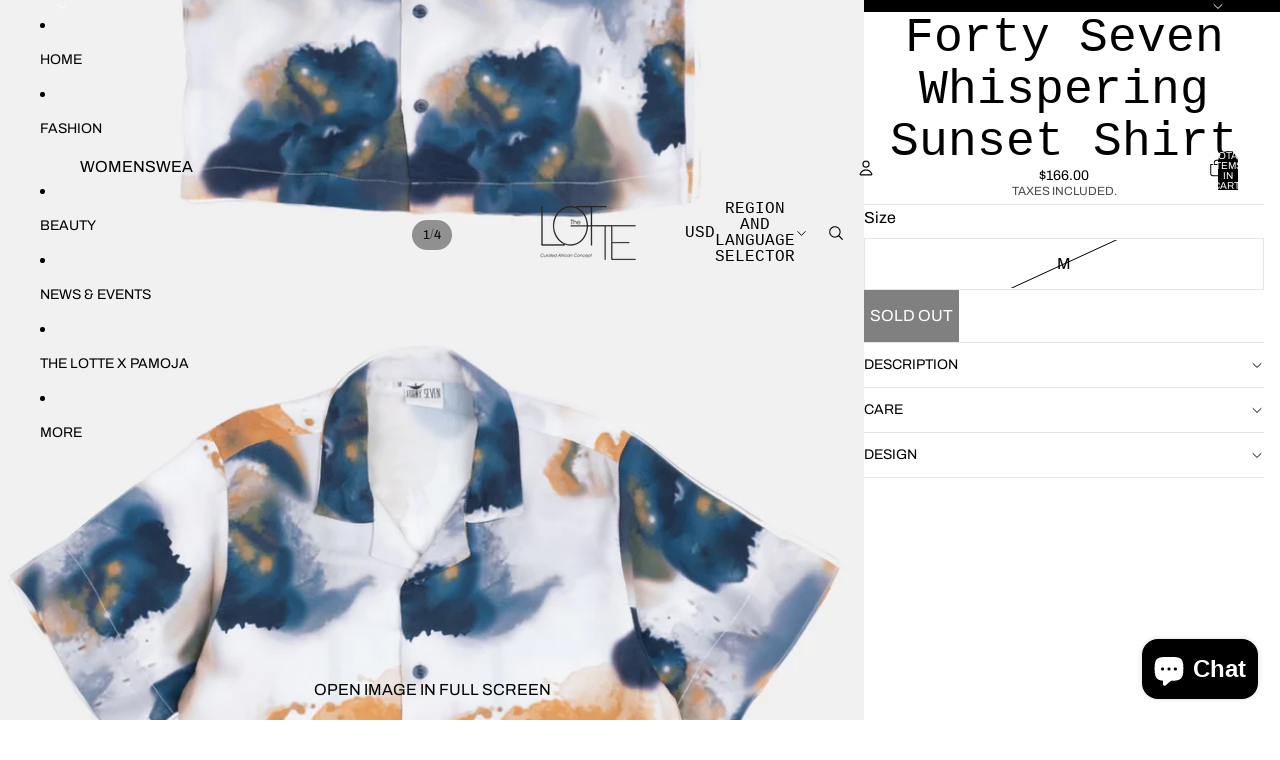

--- FILE ---
content_type: text/javascript
request_url: https://thelotteaccra.com/cdn/shop/t/7/assets/drag-zoom-wrapper.js?v=52868656766563354141765933052
body_size: 1359
content:
import{clamp,preventDefault,isMobileBreakpoint}from"./utilities.js";import"./zoom-dialog.js";const MIN_ZOOM=1,MAX_ZOOM=5,DEFAULT_ZOOM=1.5,DOUBLE_TAP_DELAY=300,DOUBLE_TAP_DISTANCE=50,DRAG_THRESHOLD=10;export class DragZoomWrapper extends HTMLElement{#controller=new AbortController;#scale=DEFAULT_ZOOM;#initialDistance=0;#startScale=DEFAULT_ZOOM;#translate={x:0,y:0};#startPosition={x:0,y:0};#startTranslate={x:0,y:0};#isDragging=!1;#initialized=!1;#animationFrame=null;#lastTapTime=0;#lastTapPosition=null;#hasDraggedBeyondThreshold=!1;#hasManualZoom=!1;get#image(){return this.querySelector("img")}connectedCallback(){this.#image&&(this.#initResizeListener(),this.#setupDialogCloseListener(),isMobileBreakpoint()&&(this.#initEventListeners(),this.#updateTransform()))}#initResizeListener(){this.#resizeObserver.observe(this)}#setupDialogCloseListener(){const zoomDialog=this.closest("zoom-dialog");if(!zoomDialog||typeof zoomDialog.close!="function")return;const originalClose=zoomDialog.close.bind(zoomDialog);zoomDialog.close=async(...args)=>(this.#resetZoom(),await originalClose(...args))}#initEventListeners(){if(this.#initialized)return;this.#initialized=!0;const{signal}=this.#controller,options={passive:!1,signal};this.addEventListener("touchstart",this.#handleTouchStart,options),this.addEventListener("touchmove",this.#handleTouchMove,options),this.addEventListener("touchend",this.#handleTouchEnd,options),this.#updateTransform()}disconnectedCallback(){this.#controller.abort(),this.#resizeObserver.disconnect(),this.#cancelAnimationFrame()}#handleResize=()=>{!this.#initialized&&isMobileBreakpoint()&&this.#initEventListeners(),this.#initialized&&this.#requestUpdateTransform()};#resizeObserver=new ResizeObserver(this.#handleResize);#handleTouchStart=event=>{preventDefault(event);const touchCount=event.touches.length;if(touchCount===2){const touch1=event.touches[0],touch2=event.touches[1];if(!touch1||!touch2)return;this.#startZoomGestureFromTouches(touch1,touch2)}else if(touchCount===1){const touch=event.touches[0];if(!touch)return;const currentTime=performance.now();if(currentTime-this.#lastTapTime>=DOUBLE_TAP_DELAY){this.#storeTapInfo(currentTime,touch),this.#startDragGestureFromTouch(touch);return}if(this.#lastTapPosition&&getDistance(touch,this.#lastTapPosition)<DOUBLE_TAP_DISTANCE){this.#handleDoubleTapFromTouch(touch),this.#lastTapTime=0,this.#lastTapPosition=null;return}this.#storeTapInfo(currentTime,touch),this.#startDragGestureFromTouch(touch)}};#startZoomGestureFromTouches(touch1,touch2){this.#initialDistance=getDistance(touch1,touch2),this.#startScale=this.#scale,this.#isDragging=!1}#startDragGestureFromTouch(touch){this.#startPosition={x:touch.clientX,y:touch.clientY},this.#startTranslate={x:this.#translate.x,y:this.#translate.y},this.#isDragging=!0,this.#hasDraggedBeyondThreshold=!1}#storeTapInfo(currentTime,touch){this.#lastTapTime=currentTime,this.#lastTapPosition={x:touch.clientX,y:touch.clientY}}#handleDoubleTapFromTouch(touch){const containerCenter={x:this.clientWidth/2,y:this.clientHeight/2};let targetZoom;if(this.#hasManualZoom?(targetZoom=MIN_ZOOM,this.#hasManualZoom=!1,this.#translate={x:0,y:0}):Math.abs(this.#scale-MIN_ZOOM)<.05?targetZoom=DEFAULT_ZOOM:targetZoom=MIN_ZOOM,targetZoom!==MIN_ZOOM){const oldScale=this.#scale;this.#scale=Math.min(MAX_ZOOM,targetZoom);const distanceFromCenter={x:touch.clientX-containerCenter.x,y:touch.clientY-containerCenter.y},scaleDelta=this.#scale/oldScale-1;this.#translate.x-=distanceFromCenter.x*scaleDelta/this.#scale,this.#translate.y-=distanceFromCenter.y*scaleDelta/this.#scale}else this.#scale=targetZoom,this.#translate={x:0,y:0};this.#requestUpdateTransform()}#handleTouchMove=event=>{preventDefault(event);const touchCount=event.touches.length;if(touchCount===2){const touch1=event.touches[0],touch2=event.touches[1];touch1&&touch2&&this.#processZoomGesture(touch1,touch2)}else if(touchCount===1&&this.#isDragging){const touch=event.touches[0];touch&&this.#processDragGesture(touch)}};#processZoomGesture(touch1,touch2){const midX=(touch1.clientX+touch2.clientX)/2,midY=(touch1.clientY+touch2.clientY)/2,currentDistance=getDistance(touch1,touch2),oldScale=this.#scale,newScale=currentDistance/this.#initialDistance*this.#startScale;this.#scale=clamp(newScale,MIN_ZOOM,MAX_ZOOM),this.#hasManualZoom=!0;const containerCenterX=this.clientWidth/2,containerCenterY=this.clientHeight/2,distanceFromCenterX=midX-containerCenterX,distanceFromCenterY=midY-containerCenterY,scaleDelta=this.#scale/oldScale-1;this.#translate.x-=distanceFromCenterX*scaleDelta/this.#scale,this.#translate.y-=distanceFromCenterY*scaleDelta/this.#scale,this.#requestUpdateTransform(),this.#isDragging=!1}#processDragGesture(touch){const distance=getDistance(touch,this.#startPosition);if(!this.#hasDraggedBeyondThreshold&&distance<DRAG_THRESHOLD)return;this.#hasDraggedBeyondThreshold=!0;const dx=touch.clientX-this.#startPosition.x,dy=touch.clientY-this.#startPosition.y;this.#translate.x=this.#startTranslate.x+dx/this.#scale,this.#translate.y=this.#startTranslate.y+dy/this.#scale,this.#requestUpdateTransform()}#handleTouchEnd=event=>{event.touches.length===0&&(this.#isDragging=!1,this.#requestUpdateTransform(),this.#hasDraggedBeyondThreshold=!1)};#constrainTranslation(){const containerWidth=this.clientWidth,containerHeight=this.clientHeight;if(!containerWidth||!containerHeight||!this.#image)return;if(this.#scale=clamp(this.#scale,MIN_ZOOM,MAX_ZOOM),this.#scale<=MIN_ZOOM){this.#translate.x=0,this.#translate.y=0;return}const wrapperRect=this.getBoundingClientRect(),imageElement=this.#image;let naturalWidth,naturalHeight;imageElement.naturalWidth>0&&imageElement.naturalHeight>0?(naturalWidth=imageElement.naturalWidth,naturalHeight=imageElement.naturalHeight):(naturalWidth=wrapperRect.width,naturalHeight=wrapperRect.width);const imageAspectRatio=naturalWidth/naturalHeight,wrapperAspectRatio=wrapperRect.width/wrapperRect.height;let actualImageWidth,actualImageHeight;imageAspectRatio>wrapperAspectRatio?(actualImageWidth=wrapperRect.width,actualImageHeight=actualImageWidth/imageAspectRatio):(actualImageHeight=wrapperRect.height,actualImageWidth=actualImageHeight*imageAspectRatio);const scaledImageWidth=actualImageWidth*this.#scale,scaledImageHeight=actualImageHeight*this.#scale,horizontalOverflow=Math.max(0,scaledImageWidth-wrapperRect.width),verticalOverflow=Math.max(0,scaledImageHeight-wrapperRect.height),maxTranslateX=horizontalOverflow/2/this.#scale,maxTranslateY=verticalOverflow/2/this.#scale;this.#translate.x=clamp(this.#translate.x,-maxTranslateX,maxTranslateX),this.#translate.y=clamp(this.#translate.y,-maxTranslateY,maxTranslateY),this.style.setProperty("--drag-zoom-scale",this.#scale.toString()),this.style.setProperty("--drag-zoom-translate-x",`${this.#translate.x}px`),this.style.setProperty("--drag-zoom-translate-y",`${this.#translate.y}px`)}#requestUpdateTransform=()=>{this.#animationFrame||(this.#animationFrame=requestAnimationFrame(this.#updateTransform))};#cancelAnimationFrame(){this.#animationFrame&&(cancelAnimationFrame(this.#animationFrame),this.#animationFrame=null)}#updateTransform=()=>{this.#animationFrame=null,this.#constrainTranslation(),this.style.setProperty("--drag-zoom-scale",this.#scale.toString()),this.style.setProperty("--drag-zoom-translate-x",`${this.#translate.x}px`),this.style.setProperty("--drag-zoom-translate-y",`${this.#translate.y}px`)};#resetZoom(){this.#scale=DEFAULT_ZOOM,this.#startScale=DEFAULT_ZOOM,this.#translate.x=0,this.#translate.y=0,this.#startPosition={x:0,y:0},this.#startTranslate={x:0,y:0},this.#isDragging=!1,this.#lastTapTime=0,this.#lastTapPosition=null,this.#hasDraggedBeyondThreshold=!1,this.style.setProperty("--drag-zoom-scale",DEFAULT_ZOOM.toString()),this.style.setProperty("--drag-zoom-translate-x","0px"),this.style.setProperty("--drag-zoom-translate-y","0px")}destroy(){this.#controller.abort(),this.#cancelAnimationFrame()}}function getDistance(point1,point2){const x1=point1.x??point1.clientX,y1=point1.y??point1.clientY,x2=point2.x??point2.clientX,y2=point2.y??point2.clientY,dx=x1-x2,dy=y1-y2;return Math.sqrt(dx*dx+dy*dy)}customElements.get("drag-zoom-wrapper")||customElements.define("drag-zoom-wrapper",DragZoomWrapper);
//# sourceMappingURL=/cdn/shop/t/7/assets/drag-zoom-wrapper.js.map?v=52868656766563354141765933052
